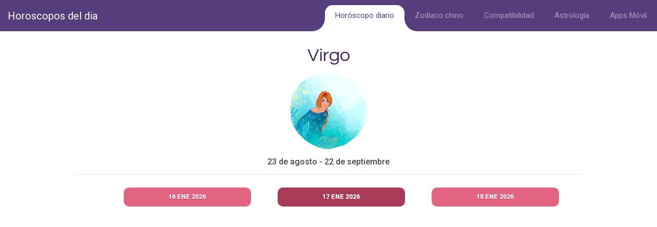

--- FILE ---
content_type: text/html; charset=UTF-8
request_url: http://horoscoposdeldia.net/virgo
body_size: 22459
content:
<html lang="en">
<head><meta charset="utf-8"/>
    <title>Horoscopo del dia : Virgo</title>
    <meta name="description" content="Horoscopo del dia : Virgo - sábado, 17 de enero de 2026" />
    <meta name="keywords" content="Virgo,horoscopo, horoscopo diario, horoscopo para hoy, horoscopo de hoy, horoscopo del dia, horoscopo Gratis, horoscopos, horoscopo Hoy, horoscopo dia, horoscopo del amor" />
    <meta name="revisit-after" content="1 day" />
    <meta name='ir-site-verification-token' value='1184738990' />
    <meta name="robots" content="ALL" />

            <meta property="og:site_name" content="Horoscopos del dia" />
        <meta property="og:title" content="Horóscopo diario" />
        <meta property="og:description" content="sábado, 17 de enero de 2026" />
        <meta property="og:image" content="https://facebook.dailyhoroscopes.net/images/2026/01/4bdee2c15e413366ea5b9247183bb3ac.png" />
        <meta property="og:type" content="article" />
        <meta property="fb:app_id" content="2432011670" />
        <meta property="og:url" content="http://horoscoposdeldia.net/virgo" />


        <meta name="twitter:title" content="Horóscopo diario" />
        <meta name="twitter:card" content="summary_large_image" />
        <meta name="twitter:url" content="http://horoscoposdeldia.net/virgo" />
        <meta name="twitter:description" content="sábado, 17 de enero de 2026" />
        <meta name="twitter:image:src" content="https://facebook.dailyhoroscopes.net/images/2026/01/4bdee2c15e413366ea5b9247183bb3ac.png" />
        <meta itemprop="headline" content="Horóscopo diario"/>
        <meta property="og:locale" content="en_CA" />
                    <meta name="twitter:site" content="@VirgoHoroscopo>" />
            <meta name="twitter:creator" content="@VirgoHoroscopo" />
        

    
            <meta name="apple-itunes-app" content="app-id=311634913">
        <meta name="smartbanner:title" content="Horóscopos">
        <meta name="smartbanner:icon-apple" content="//dailyhoroscopes.cachefly.net/apps/app1-icon-64.png">
        <meta name="smartbanner:icon-google" content="//dailyhoroscopes.cachefly.net/apps/app1-icon-64.png">
        <meta name="smartbanner:button-url-apple" content="itms-apps://geo.itunes.apple.com/app/horoscopes/id311634913?mt=8&pt=220550&ct=toplink">
        <meta name="smartbanner:button-url-google" content="market://details?id=com.dailyhoroscopes.net&referrer=utm_source%3Dwebsite%26utm_medium%3Dbanner%26utm_term%3Dtoplink">

        <meta name="smartbanner:author" content="Prueba nuestra aplicación">
    <meta name="smartbanner:price" content="gratuita">
    <meta name="smartbanner:price-suffix-apple" content=" en App Store">
    <meta name="smartbanner:price-suffix-google" content=" de Google Play">
    <meta name="smartbanner:button" content="Instalar">
    <meta name="smartbanner:enabled-platforms" content="android,ios">
    <meta name="smartbanner:close-label" content="Cerrar">
    <meta name="smartbanner:exclude-user-agent-regex" content="^((?!Chrome|Android|FxiOS|CriOS).)*Safari">

    <meta http-equiv="Content-Type" content="text/html;charset=UTF-8" />
    <meta name="viewport" content="user-scalable=0, initial-scale=1.0"/>
    <!--CSS-->
    <link rel='stylesheet' href='https://cdn.jsdelivr.net/npm/bootstrap@4.6.1/dist/css/bootstrap.min.css'>
    <link rel='stylesheet' href='https://cdnjs.cloudflare.com/ajax/libs/font-awesome/5.10.2/css/all.css'>
    <link rel="stylesheet" href="https://dailyhoroscopes.cachefly.net/horoscopes/css/style.css">
    <link rel="stylesheet" href="https://dailyhoroscopes.cachefly.net/horoscopes/css/animate.css">
    <link rel="stylesheet" href="https://dailyhoroscopes.cachefly.net/horoscopes/css/contact-form.css">


    <!--[if (gt IE 9)|!(IE)]><!-->

    <!--<![endif]-->
    <!--[if lt IE 9]>
    <script src="https://oss.maxcdn.com/libs/html5shiv/3.7.0/html5shiv.js"></script>
    <script src="https://oss.maxcdn.com/libs/respond.js/1.3.0/respond.min.js"></script>

    <div id="ie6-alert" style="width: 100%; text-align:center;">
        <img src="https://beatie6.frontcube.com/images/ie6.jpg" alt="Upgrade IE 6" width="640" height="344" border="0" usemap="#Map" longdesc="https://die6.frontcube.com" />
        <map name="Map" id="Map"><area shape="rect" coords="496,201,604,329" href="https://www.microsoft.com/windows/internet-explorer/default.aspx" target="_blank" alt="Download Interent Explorer" /><area shape="rect" coords="380,201,488,329" href="https://www.apple.com/safari/download/" target="_blank" alt="Download Apple Safari" /><area shape="rect" coords="268,202,376,330" href="https://www.opera.com/download/" target="_blank" alt="Download Opera" /><area shape="rect" coords="155,202,263,330" href="https://www.mozilla.com/" target="_blank" alt="Download Firefox" />
            <area shape="rect" coords="35,201,143,329" href="https://www.google.com/chrome" target="_blank" alt="Download Google Chrome" />
        </map>
    </div>
    <![endif]-->


    <script async src="https://pagead2.googlesyndication.com/pagead/js/adsbygoogle.js?client=ca-pub-7883533317936955"
            crossorigin="anonymous"></script>

</head>
<body>
<!--header-->
<nav class="navbar fixed-top navbar-expand-custom navbar-mainbg">
    <a class="navbar-brand navbar-logo" href="https://horoscoposdeldia.net">Horoscopos del dia</a>
    <button class="navbar-toggler" type="button" aria-controls="navbarSupportedContent" aria-expanded="false" aria-label="Toggle navigation">
        <i class="fas fa-bars text-white"></i>
    </button>
    <div class="collapse navbar-collapse" id="navbarSupportedContent">
        <ul class="navbar-nav ml-auto">
            <div class="hori-selector"><div class="left"></div><div class="right"></div></div>
            <li class="nav-item  active">
                <a class="nav-link" href="https://horoscoposdeldia.net">Horóscopo diario</a>
            </li>
            <li class="nav-item ">
                <a class="nav-link" href="https://horoscoposdeldia.net/chinese_astrology">Zodíaco chino</a>
            </li>
            <li class="nav-item ">
                <a class="nav-link" href="https://horoscoposdeldia.net/compatibility">Compatibilidad</a>
            </li>
            <li class="nav-item ">
                <a class="nav-link" href="https://horoscoposdeldia.net/astrology">Astrología</a>
            </li>
            <li class="nav-item ">
                <a class="nav-link" href="https://horoscoposdeldia.net/mobile">Apps Móvil</a>
            </li>
        </ul>
    </div>
</nav>
<!--header-->
<div class="thumb-box1">
    <div class="container">
        <h2 class="indent">Virgo</h2>
        <img src="https://dailyhoroscopes.cachefly.net/newsite/images/chi_images/virgo150.jpg" alt="Virgo"/>
        <h6 class="mb10 margin-top-15">23 de agosto - 22 de septiembre</h6>
        <hr />
        
                            <a href='/virgo_-1' class='pink_but'>16 ene 2026</a>
                            <a href='/virgo' class='pink_but active'>17 ene 2026</a>
                            <a href='/virgo_1' class='pink_but'>18 ene 2026</a>        <hr />
        <strong>Horóscopo</strong>
        <h4 class="text-date">Sábado, 17 de enero de 2026</h4>
        <p class="text-left">Necesitas reconsiderar si algunos en su círculo están jugando el juego del compromiso o si te están jugando como un tonto y esto significa que el lado emocional de la vida (especialmente con respecto a su vida social), podría afectar a su bienestar. Si has trabajado duro en lealtad y amistad no exiges menos de lo igual que se reciprocado de otros. </p>
                <ul class="box-other-signs">
            <a href="virgo_0_l" class="box-other-li">
                                    <li>
                                        <h3 class="box-other-h3">Romance y Amor</h3>
                                    </li>
                                </a>
                                <a href="virgo_0_w" class="box-other-li">
                                    <li>
                                        <h3 class="box-other-h3">Trabajo y Carrera</h3>
                                    </li>
                                </a>            <a href="#more_horoscope_box" class="box-other-li">
                <li>
                    <h3 class="box-other-h3">Más horóscopos</h3>
                </li>
            </a>
        </ul>


                <ul id="for_day">
            <li><label>Bienestar:</label><span class="line_space"><span id="wellness_day" class="line_horo" style="width:1%;"></span></span><span class="count right">59</span></li>
            <li><label>Energía:</label><span class="line_space"><span id="energy_day" class="line_horo" style="width:1%;"></span></span><span class="count right">56</span></li>
            <li><label>Dinero:</label><span class="line_space"><span id="intellect_day" class="line_horo" style="width:1%;"></span></span><span class="count right">55</span></li>
            <li><label>Amor:</label><span class="line_space"><span id="love_day" class="line_horo" style="width:1%;"></span></span><span class="count right">70</span></li>
            <li><label>Sentimientos:</label><span class="line_space"><span id="emotions_day" class="line_horo" style="width:1%;"></span></span><span class="count right">71</span></li>
            <li><label>Intuición:</label><span class="line_space"><span id="intuition_day" class="line_horo" style="width:1%;"></span></span><span class="count right">19</span></li>
            <li><label>Intelecto:</label><span class="line_space"><span id="creativity_day" class="line_horo" style="width:1%;"></span></span><span class="count right">100</span></li>
            <li><label>Trabajo:</label><span class="line_space"><span id="work_day" class="line_horo" style="width:1%;"></span></span><span class="count right">36</span></li>
            <li><label>Creatividad:</label><span class="line_space"><span id="money_day" class="line_horo" style="width:1%;"></span></span><span class="count right">40</span></li>
        </ul>
        <div class="margin-bottom-15 margin-top-15 text-left">
            <strong>Si nacieras hoy</strong><span class="born_today">Una persona nacida el 17 de enero se caracteriza por una naturaleza cautelosa y deliberada, tomándose su tiempo para tomar decisiones. Su vida está marcada por el cambio constante y experiencias variadas, que en última instancia contribuyen a su crecimiento. Poseen una fuerte capacidad para superar desafíos y una ambición natural, deseando poder y los recursos financieros para lograr sus objetivos. Si bien aprecian la autenticidad y la practicidad, a veces pueden ser demasiado críticos con los demás, una tendencia que deberían esforzarse por moderar con comprensión y empatía.  Tienen una curiosidad natural por lo desconocido y un potencial para las actividades científicas si deciden desarrollarlas. Su futuro se ve brillante, lleno de oportunidades de crecimiento y logros, siempre y cuando permanezcan abiertos al aprendizaje y la comprensión.</span>
        </div>
        <div class="margin-top-15"">
        <strong>Numberos de suerte</strong>
                    <div class=" power_number">7</div>
                    <div class=" power_number"> 17</div>
                    <div class=" power_number"> 36</div>
                    <div class=" power_number"> 40</div>
                    <div class=" power_number"> 57</div>
                    <div class=" power_number"> 58</div>
            </div>

    <hr />
    <div class="margin-bottom-15 margin-top-15">
        <strong>Color del dia</strong>
        <div class="planet-container">
            <div class="dhplanet">
                <div class="img-container">
                    <div id="lucky_colour" style="background: #FDF5E6;"></div>
                </div>
                            </div>
        </div>
    </div>
        <hr />
    <div class="margin-bottom-15 margin-top-15">
        <strong>Cumpleaños de celebridades</strong><span class="born_today">Benjamin Franklin, Anne Bronte, Anton Chekhov, Eartha Kitt, James Earl Jones, Muhammad Ali, Jim Carrey</span>
    </div>
            </div>
</div>
    <div class="thumb-box8  wow bounce animated margin-top-15" id="more_horoscope_box">
        <div class="container">
            <div class="box-more box-more-arrow">
                <h3 class="header">Más horóscopos</h3>
                <div class="box-more-group">
                    <a href="virgo">
                        <div class="box-more-link">
                            <h3>
                  <span>
                    <i class="fa fa-arrow-circle-right"></i>
                  </span>Horóscopo                            </h3>
                        </div>
                    </a>
                    <a href="virgo_0_l">
                        <div class="box-more-link">
                            <h3>
                  <span>
                    <i class="fa fa-arrow-circle-right"></i>
                  </span>Romance y Amor                            </h3>
                        </div>
                    </a>
                    <a href="virgo_0_w">
                        <div class="box-more-link">
                            <h3>
                  <span>
                    <i class="fa fa-arrow-circle-right"></i>
                  </span>Trabajo y Carrera                            </h3>
                        </div>
                    </a>
                    <a href="virgo_w">
                        <div class="box-more-link">
                            <h3>
                  <span>
                    <i class="fa fa-arrow-circle-right"></i>
                  </span>Horóscopo semanal                            </h3>
                        </div>
                    </a>
                    <a href="virgo_m">
                        <div class="box-more-link">
                            <h3>
                  <span>
                    <i class="fa fa-arrow-circle-right"></i>
                  </span>Horóscopo mensual                            </h3>
                        </div>
                    </a>
                </div>
            </div>
        </div>
    </div>

<div class="thumb-box1">
    <div class="container">
        <h2 class="indent">Compatibilidad</h2>
        <div class="margin-bottom-15 margin-top-15">
            <strong>Signos del zodiaco amigables</strong>
            
            <div class="planet-container">
                <div class="dhplanet">
                    <div class="planetinfo">
                        <h3 class="planetsign">Cáncer</h3>
                    </div>
                    <div class="img-container">
                        <img class="aligncenter select_sign_images" src="https://dailyhoroscopes.cachefly.net/newsite/images/astro_images/cancer100.png" alt="Cáncer">
                    </div>
                    <div class="planetinfo">
                        <h3 class="planetsign">84%</h3>
                    </div>
                    <a href="/comp/Virgo/Cáncer" class="pink_but">Ver más</a>
                </div>
                <div class="dhplanet">
                    <div class="planetinfo">
                        <h3 class="planetsign">Escorpio</h3>
                    </div>
                    <div class="img-container">
                        <img class="aligncenter select_sign_images" src="https://dailyhoroscopes.cachefly.net/newsite/images/astro_images/scorpio100.png" alt="Escorpio">
                    </div>
                    <div class="planetinfo">
                        <h3 class="planetsign">82%</h3>
                    </div>
                    <a href="/comp/Virgo/Escorpio" class="pink_but">Ver más</a>
                </div>
            </div>
        </div>
                <div class="margin-bottom-15 margin-top-15 display-inline-block">
            <strong>Cuidado con</strong>
            <div class="planet-container">
                <div class="dhplanet">
                    <div class="planetinfo">
                        <h3 class="planetsign">Aries</h3>
                    </div>
                    <div class="img-container">
                        <img class="aligncenter select_sign_images" src="https://dailyhoroscopes.cachefly.net/newsite/images/astro_images/aries100.png" alt="Aries">
                    </div>
                    <div class="planetinfo">
                        <h3 class="planetsign">59%</h3>
                    </div>
                    <a href="/comp/Virgo/Aries" class="pink_but">Ver más</a>
                </div>
            </div>
        </div>
    </div>
</div>
<div class="thumb-box8  wow pulse animated">
    <div class="container">
        <h2 class="indent">Otros Signos</h2>
        <ul class="box-other-signs">
            <a href="acuario" class="box-other-li"><li><h3 class="box-other-h3">Acuario</h3></li></a><a href="piscis" class="box-other-li"><li><h3 class="box-other-h3">Piscis</h3></li></a><a href="aries" class="box-other-li"><li><h3 class="box-other-h3">Aries</h3></li></a><a href="tauro" class="box-other-li"><li><h3 class="box-other-h3">Tauro</h3></li></a><a href="géminis" class="box-other-li"><li><h3 class="box-other-h3">Géminis</h3></li></a><a href="cáncer" class="box-other-li"><li><h3 class="box-other-h3">Cáncer</h3></li></a><a href="leo" class="box-other-li"><li><h3 class="box-other-h3">Leo</h3></li></a><a href="libra" class="box-other-li"><li><h3 class="box-other-h3">Libra</h3></li></a><a href="escorpio" class="box-other-li"><li><h3 class="box-other-h3">Escorpio</h3></li></a><a href="sagitario" class="box-other-li"><li><h3 class="box-other-h3">Sagitario</h3></li></a><a href="capricornio" class="box-other-li"><li><h3 class="box-other-h3">Capricornio</h3></li></a>        </ul>
    </div>
</div>

<div class="thumb-box8">
    <div class="container">
        <h2 class="indent">Horóscopos en otros idiomas</h2>
        <div class="row">

                                        <div class="col-lg-3 col-md-3 col-sm-6 col-xs-6">
                <ul class="list2">
                    <li><a href="https://dailyhoroscopes.net">Horoscope TV</a></li>
                </ul>
            </div>
                                         <div class="col-lg-3 col-md-3 col-sm-6 col-xs-6">
                <ul class="list2">
                    <li><a href="https://tageshoroskop.net">Tageshoroskop</a></li>
                </ul>
            </div>
                                         <div class="col-lg-3 col-md-3 col-sm-6 col-xs-6">
                <ul class="list2">
                    <li><a href="https://horoscopesdujour.net">Horoscope du jour</a></li>
                </ul>
            </div>
                                                         <div class="col-lg-3 col-md-3 col-sm-6 col-xs-6">
                <ul class="list2">
                    <li><a href="https://oroscopodioggi.net">Oroscopo di oggi</a></li>
                </ul>
            </div>
                                         <div class="col-lg-3 col-md-3 col-sm-6 col-xs-6">
                <ul class="list2">
                    <li><a href="https://horoscoposdodia.net">Horoscopos do dia</a></li>
                </ul>
            </div>
                                         <div class="col-lg-3 col-md-3 col-sm-6 col-xs-6">
                <ul class="list2">
                    <li><a href="https://cn.horoscope.tv">星座</a></li>
                </ul>
            </div>
                                         <div class="col-lg-3 col-md-3 col-sm-6 col-xs-6">
                <ul class="list2">
                    <li><a href="https://jp.horoscope.tv">占い</a></li>
                </ul>
            </div>
                                                         <div class="col-lg-3 col-md-3 col-sm-6 col-xs-6">
                <ul class="list2">
                    <li><a href="https://ko.horoscope.tv">운세</a></li>
                </ul>
            </div>
                     </div>
        <h2 class="indent">Horoscopos del dia</h2>
        <div class="row">
            <div class="col-lg-3 col-md-3 col-sm-6 col-xs-6">
                <ul class="list2">
                    <li><a href="/contact">Contáctenos</a></li>
                </ul>
            </div>
            <div class="col-lg-3 col-md-3 col-sm-6 col-xs-6">
                <ul class="list2">
                    <li><a href="/privacy">Política de Privacidad</a></li>
                </ul>
            </div>
                    </div>
    </div>
</div>
</div>
</div>
<!--footer-->
<footer>
    <div class="container">
        <p>© <em id="copyright-year">2005-2026</em> <span>Horoscopos del dia</span></p>
    </div>
</footer>
<script src='https://code.jquery.com/jquery-3.4.1.min.js'></script>
<script src="https://dailyhoroscopes.cachefly.net/horoscopes/js/device.min.js"></script>
<script src="https://dailyhoroscopes.cachefly.net/horoscopes/js/jquery.easing.1.3.js"></script>
<script src="https://dailyhoroscopes.cachefly.net/horoscopes/js/jquery.mousewheel.min.js"></script>
<script src="https://dailyhoroscopes.cachefly.net/horoscopes/js/jquery.simplr.smoothscroll.min.js"></script>
<script src="https://dailyhoroscopes.cachefly.net/horoscopes/js/jquery.ui.totop.js"></script>
<script src="https://dailyhoroscopes.cachefly.net/horoscopes/js/wow.js"></script>
<script src="https://dailyhoroscopes.cachefly.net/horoscopes/js/modal.js"></script>
<script src="https://dailyhoroscopes.cachefly.net/horoscopes/js/form.js"></script>
<script src='https://cdn.jsdelivr.net/npm/bootstrap@4.6.1/dist/js/bootstrap.min.js'></script>
<script src="https://dailyhoroscopes.cachefly.net/newsite/js/circles.min.js"></script>
<script src="https://dailyhoroscopes.cachefly.net/horoscopes/js/dh-scripts.js"></script>

<a href="#" id="toTop" class="fa fa-arrow-circle-up"></a>
<div id="fb-root"></div>
<script async defer crossorigin="anonymous" src="https://connect.facebook.net/en_US/sdk.js#xfbml=1&version=v21.0&appId=2432011670"></script>


<!-- Global site tag (gtag.js) - Google Analytics -->
<script async src="https://www.googletagmanager.com/gtag/js?id=UA-243637-17"></script>
<script>
    window.dataLayer = window.dataLayer || [];
    function gtag(){dataLayer.push(arguments);}
    gtag('js', new Date());

    gtag('config', 'UA-243637-17');
</script>
</body>
</html>


--- FILE ---
content_type: text/html; charset=utf-8
request_url: https://www.google.com/recaptcha/api2/aframe
body_size: 248
content:
<!DOCTYPE HTML><html><head><meta http-equiv="content-type" content="text/html; charset=UTF-8"></head><body><script nonce="caS7HyxzU-PyMQPpn3UtPw">/** Anti-fraud and anti-abuse applications only. See google.com/recaptcha */ try{var clients={'sodar':'https://pagead2.googlesyndication.com/pagead/sodar?'};window.addEventListener("message",function(a){try{if(a.source===window.parent){var b=JSON.parse(a.data);var c=clients[b['id']];if(c){var d=document.createElement('img');d.src=c+b['params']+'&rc='+(localStorage.getItem("rc::a")?sessionStorage.getItem("rc::b"):"");window.document.body.appendChild(d);sessionStorage.setItem("rc::e",parseInt(sessionStorage.getItem("rc::e")||0)+1);localStorage.setItem("rc::h",'1768624679072');}}}catch(b){}});window.parent.postMessage("_grecaptcha_ready", "*");}catch(b){}</script></body></html>